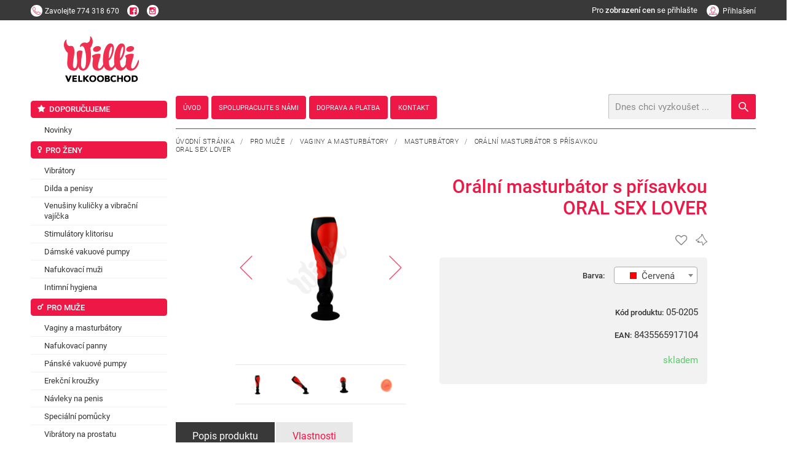

--- FILE ---
content_type: text/html; charset=utf-8
request_url: https://www.willivelkoobchod.cz/z66201-oralni-masturbator-s-prisavkou-oral-sex-lover/
body_size: 10074
content:
<!DOCTYPE html><!--[if lt IE 10]><html class="no-js ie8" lang="cs"><![endif]--><!--[if gt IE 10]><!--><html class="no-js" lang="cs"><!--<![endif]--><head><meta charset="utf-8"><meta http-equiv="X-UA-Compatible" content="IE=edge" /><title>Masturbátor s přísavkou napodobující orální sex - Willi velkoobchod</title><meta name="keywords" content=""><meta name="description" content="Máte málo orálního sexu nebo vůbec žádný a máte to rádi? Masturbátor napodobující oralní sex vás uspokojí. Posíláme diskrétně."><meta name="viewport" content="width=device-width, user-scalable=0, initial-scale=1, viewport-fit=cover" /><meta property="og:title" content="Masturbátor s přísavkou napodobující orální sex" /><meta property="og:image" content="https://www.willivelkoobchod.cz/_temp/image_external_preview/86b7eb2af1a2c9bf763b004620fc8dd1-480x480.png" /><meta property="og:url" content="http://www.willivelkoobchod.cz/z66201-oralni-masturbator-s-prisavkou-oral-sex-lover/" /><meta property="og:description" content="Máte málo orálního sexu nebo vůbec žádný a máte to rádi? Masturbátor napodobující oralní sex vás uspokojí. Posíláme diskrétně." /><meta property="og:site_name" content="Masturbátor s přísavkou napodobující orální sex" /><link rel="canonical" href=""><script> !function (e) { "use strict"; var n = function (n, t, o) { var l, r = e.document, i = r.createElement("link"); if (t) l = t; else { var a = (r.body || r.getElementsByTagName("head")[0]).childNodes; l = a[a.length - 1] } var d = r.styleSheets; i.rel = "stylesheet", i.href = n, i.media = "only x", l.parentNode.insertBefore(i, t ? l : l.nextSibling); var f = function (e) { for (var n = i.href, t = d.length; t--; ) if (d[t].href === n) return e(); setTimeout(function () { f(e) }) }; return i.onloadcssdefined = f, f(function () { i.media = o || "all" }), i }; "undefined" != typeof module ? module.exports = n : e.loadCSS = n }("undefined" != typeof global ? global : this); </script><style> @font-face { font-family: 'eshop-erotic'; src: url('fonts/eshop-erotic.eot?um61ge'); src: url('fonts/eshop-erotic.eot?um61ge#iefix') format('embedded-opentype'), url('fonts/eshop-erotic.woff2?um61ge') format('woff2'), url('fonts/eshop-erotic.ttf?um61ge') format('truetype'), url('fonts/eshop-erotic.woff?um61ge') format('woff'), url('fonts/eshop-erotic.svg?um61ge#eshop-erotic') format('svg'); font-weight: normal; font-style: normal; } [class^="icon-"], [class*=" icon-"] { /* use !important to prevent issues with browser extensions that change fonts */ font-family: 'eshop-erotic' !important; speak: none; font-style: normal; font-weight: normal; font-variant: normal; text-transform: none; line-height: 1; /* Better Font Rendering =========== */ -webkit-font-smoothing: antialiased; -moz-osx-font-smoothing: grayscale; } .icon-venus-mars:before { content: "\e93f"; } .icon-battery:before { content: "\e941"; } .icon-dvd:before { content: "\e942"; } .icon-female:before { content: "\e948"; } .icon-male:before { content: "\e949"; } .icon-mars:before { content: "\e94a"; } .icon-venus:before { content: "\e94b"; } .icon-tint:before { content: "\e94c"; } .icon-heart-o:before { content: "\e94d"; } .icon-heart:before { content: "\e94e"; } .icon-dog:before { content: "\e939"; } .icon-dog-o:before { content: "\e93b"; } .icon-chevron-small-left:before { content: "\e931"; } .icon-chevron-small-right:before { content: "\e933"; } .icon-chevron-small-up:before { content: "\e935"; } .icon-chevron-small-down:before { content: "\e938"; } .icon-logo .path1:before { content: "\e904"; color: ; } .icon-logo .path2:before { content: "\e907"; margin-left: -2.77734375em; color: rgb(237, 24, 70); } .icon-instagram:before { content: "\e947"; } .icon-circle:before { content: "\e946"; } .icon-featuring-1:before { content: "\e932"; } .icon-featuring-2:before { content: "\e934"; } .icon-featuring-3:before { content: "\e937"; } .icon-featuring-4:before { content: "\e93a"; } .icon-featuring-5:before { content: "\e93d"; } .icon-featuring-6:before { content: "\e940"; } .icon-featuring-7:before { content: "\e936"; } .icon-spinner:before { content: "\e930"; } .icon-alphabetically:before { content: "\e92d"; } .icon-radio-button-checked:before { content: "\e929"; } .icon-radio-button:before { content: "\e92a"; } .icon-checkbox:before { content: "\e92b"; } .icon-checkbox-checked:before { content: "\e92c"; } .icon-layout:before { content: "\e928"; } .icon-youtube-play:before { content: "\e924"; } .icon-minus:before { content: "\e92e"; } .icon-plus:before { content: "\e92f"; } .icon-line:before { content: "\e927"; color: #4d4d4d; } .icon-play-circle:before { content: "\e925"; } .icon-play:before { content: "\e926"; } .icon-chevron-up:before { content: "\e900"; } .icon-chevron-down:before { content: "\e901"; } .icon-chevron-left:before { content: "\e902"; } .icon-chevron-right:before { content: "\e903"; } .icon-arrow-thin-up:before { content: "\e915"; } .icon-arrow-thin-down:before { content: "\e917"; } .icon-arrow-thin-left:before { content: "\e916"; } .icon-arrow-thin-right:before { content: "\e918"; } .icon-arrow-up:before { content: "\e90d"; } .icon-arrow-down:before { content: "\e90e"; } .icon-arrow-left:before { content: "\e911"; } .icon-arrow-right:before { content: "\e90f"; } .icon-close:before { content: "\e920"; } .icon-search:before { content: "\e922"; } .icon-help:before { content: "\e91a"; } .icon-mail:before { content: "\e91b"; } .icon-date:before { content: "\e912"; } .icon-star:before { content: "\e923"; } .icon-marker:before { content: "\e91e"; } .icon-user:before { content: "\e90a"; } .icon-phone:before { content: "\e90c"; } .icon-contact:before { content: "\e943"; } .icon-cart:before { content: "\e90b"; } .icon-pst:before { content: "\e913"; } .icon-box:before { content: "\e914"; } .icon-quick:before { content: "\e944"; } .icon-cat-1:before { content: "\e919"; } .icon-cat-2:before { content: "\e91c"; } .icon-cat-3:before { content: "\e91d"; } .icon-cat-4:before { content: "\e91f"; } .icon-cat-5:before { content: "\e921"; } .icon-cat-6:before { content: "\e945"; } .icon-facebook:before { content: "\e908"; } .icon-twitter:before { content: "\e909"; } .icon-menu:before { content: "\e910"; } .icon-nl-logo .path1:before { content: "\e905"; color: rgb(126, 127, 130); } .icon-nl-logo .path2:before { content: "\e906"; margin-left: -3.84375em; color: rgb(152, 202, 76); } </style><link rel="stylesheet" href="/dist/css/eshop-erotic.min.css?time=1610971711"><style>.preload #body{opacity:0}a{color:#333;}</style><script>loadCSS("//cdnjs.cloudflare.com/ajax/libs/animate.css/3.5.1/animate.min.css")</script><noscript><link rel="stylesheet" href="//cdnjs.cloudflare.com/ajax/libs/animate.css/3.5.1/animate.min.css"></noscript><script>loadCSS("//cdnjs.cloudflare.com/ajax/libs/slick-carousel/1.6.0/slick.min.css")</script><noscript><link rel="stylesheet" href="//cdnjs.cloudflare.com/ajax/libs/slick-carousel/1.6.0/slick.min.css"></noscript><script>loadCSS("//cdnjs.cloudflare.com/ajax/libs/slick-carousel/1.6.0/slick-theme.min.css")</script><noscript><link rel="stylesheet" href="//cdnjs.cloudflare.com/ajax/libs/slick-carousel/1.6.0/slick-theme.min.css"></noscript><script>loadCSS("//cdnjs.cloudflare.com/ajax/libs/select2/4.0.3/css/select2.min.css")</script><noscript><link rel="stylesheet" href="//cdnjs.cloudflare.com/ajax/libs/select2/4.0.3/css/select2.min.css"></noscript><script>loadCSS("//cdnjs.cloudflare.com/ajax/libs/lightgallery/1.2.18/css/lightgallery.min.css")</script><noscript><link rel="stylesheet" href="//cdnjs.cloudflare.com/ajax/libs/lightgallery/1.2.18/css/lightgallery.min.css"></noscript><script>loadCSS("//cdnjs.cloudflare.com/ajax/libs/basicModal/3.3.5/basicModal.min.css")</script><noscript><link rel="stylesheet" href="//cdnjs.cloudflare.com/ajax/libs/basicModal/3.3.5/basicModal.min.css"></noscript><script>loadCSS("//cdnjs.cloudflare.com/ajax/libs/easy-autocomplete/1.3.5/easy-autocomplete.min.css")</script><noscript><link rel="stylesheet" href="//cdnjs.cloudflare.com/ajax/libs/easy-autocomplete/1.3.5/easy-autocomplete.min.css"></noscript><script>loadCSS("//cdnjs.cloudflare.com/ajax/libs/hint.css/2.4.0/hint.min.css")</script><noscript><link rel="stylesheet" href="//cdnjs.cloudflare.com/ajax/libs/hint.css/2.4.0/hint.min.css"></noscript><script>loadCSS("https://cdnjs.cloudflare.com/ajax/libs/air-datepicker/2.2.3/css/datepicker.min.css")</script><noscript><link rel="stylesheet" href="https://cdnjs.cloudflare.com/ajax/libs/air-datepicker/2.2.3/css/datepicker.min.css"></noscript><!--[if lt IE 9]><script src="//cdnjs.cloudflare.com/ajax/libs/modernizr/2.8.3/modernizr.min.js"></script><![endif]--><link rel="apple-touch-icon" sizes="180x180" href="/favicons/apple-touch-icon.png"><link rel="icon" type="image/png" sizes="32x32" href="/favicons/favicon-32x32.png"><link rel="icon" type="image/png" sizes="16x16" href="/favicons/favicon-16x16.png"><link rel="manifest" href="/favicons/site.webmanifest"><link rel="mask-icon" href="/favicons/safari-pinned-tab.svg" color="#5bbad5"><link rel="shortcut icon" href="/favicons/favicon.ico"><meta name="msapplication-TileColor" content="#b91d47"><meta name="msapplication-config" content="/favicons/browserconfig.xml"><meta name="theme-color" content="#ffffff"><script type="module" crossorigin src="https://packages.newlogic.cz/newlogic-cookieconsent/2.0.0/cookieconsent.min.js"></script><link rel="stylesheet" href="https://packages.newlogic.cz/newlogic-cookieconsent/2.0.0/cookieconsent.min.css"><style> [class^="c-"] { --color-default: 51 51 51 !important; --color-primary: 237 24 70 !important; --font-primary: Roboto, sans-serif !important; } .ui-switch input { opacity: 1 !important; position: relative !important; top: 0 !important; left: 0 !important; } </style><!-- Global site tag (gtag.js) - Google Analytics --><script async src="https://www.googletagmanager.com/gtag/js" ></script><script > window.dataLayer = window.dataLayer || []; function gtag(){dataLayer.push(arguments);} gtag('js', new Date()); gtag('consent', 'default', { 'ad_storage': 'denied', 'analytics_storage': 'denied' }); gtag('config', 'UA-8498826-6'); </script><script type="text/plain" data-lib-cookieconsent="performance"> gtag('consent', 'update', { 'ad_storage': 'granted', 'analytics_storage': 'granted' }); </script></head><body class="sp"><div id="body"><header id="main-header"><div class="container header-top"><div class="row"><div class="cols"><div class="col col-6 col-contact"><a href="tel:774 318 670" title="" class="action call"><span class="icon icon-phone"></span><span class="text"><strong class="title">Zavolejte</strong><span class="info">774 318 670</span></span></a><a href="https://www.facebook.com/s3xshop1/" class="action"><span class="icon icon-facebook"></span></a><a href="https://www.instagram.com/willi.cz/" class="action"><span class="icon icon-instagram"></span></a></div><div class="col col-6"><div class="user-area"><span class="elm_label col-0-m" style="color: white; padding-right: 15px;">Pro <strong>zobrazení cen</strong> se přihlašte</span><a href="/prihlaseni/" class="action ajax"><span class="icon icon-user"></span><span class="info">Přihlašení</span></a></div></div></div></div></div><div class="container"><div class="row"><div class="cols"><div class="col col-6-t col-7-m logo-wrapper"><span class="icon icon-menu hide" data-lib-ssm></span><div class="header-heading"><a href="/" id="logo" title="Willi velkoobchod"><span class="title"><img src="/img/logo.png" style="height: 2.25em" alt="Willi velkoobchod"></span></a></div></div><div class="col col-6-t col-5-m header-wrapper"><div class="header-bar"><div class="row"><div class="cols"><div class="col col-9 col-12-t" style="width: 20%;text-align: center;"><div class="header-heading"><a href="/" id="logo" title="Willi velkoobchod"><span class="title"><img src="/img/logo.png" alt="Willi velkoobchod"></span><a/></div></div></div></div><div class="header-nav"></div></div><div class="header"><div class="row"><div class="cols"><div class="col col-7 col-0-t"><nav class="row willi-nav" id="main-nav"><ul class="cols"><li class="col"><a href="/"><i>Úvod</i></a></li><li class="col"><a href="/spolupracujte-s-nami/"><i>Spolupracujte s námi</i></a></li><li class="col"><a href="/doprava-a-platba/"><i>Doprava a platba</i></a></li><li class="col"><a href="/kontakt/"><i>Kontakt</i></a></li></ul></nav></div><div class="col col-5 col-12-t"><div class="actions"></div><form id="search" action="/vysledky-hledani/"><input type="text" name="q" placeholder="Dnes chci vyzkoušet ..." id="searchHelp" /><button class="btn icon icon-search"></button></form></div></div></div></div></div></div></div></div></header><main id="page" class="row container"><div class="cols"><div class="col col--left"><ul class="part-aside-nav"><li class="col"><a href="/k120-doporucujeme/" class="elm_title"><i class="icon icon-star"></i><i>Doporučujeme</i></a><ul><li><a href="/k126-novinky/" title="" class="elm_item"><i>Novinky</i></a></li></ul></li><li class="col"><a href="/k114-pro-zeny/" class="elm_title"><i class="icon icon-venus"></i><i>Pro ženy</i></a><ul><li><a href="/k128-vibratory/" title="" class="elm_item"><i>Vibrátory</i></a></li><li><a href="/k129-dilda-a-penisy/" title="" class="elm_item"><i>Dilda a penisy</i></a></li><li><a href="/k130-venusiny-kulicky-a-vibracni-vajicka/" title="" class="elm_item"><i>Venušiny kuličky a vibrační vajíčka</i></a></li><li><a href="/k373-stimulatory-klitorisu/" title="" class="elm_item"><i>Stimulátory klitorisu</i></a></li><li><a href="/k374-damske-vakuove-pumpy/" title="" class="elm_item"><i>Dámské vakuové pumpy</i></a></li><li><a href="/k375-nafukovaci-muzi/" title="" class="elm_item"><i>Nafukovací muži</i></a></li><li><a href="/k458-intimni-hygiena/" title="" class="elm_item"><i>Intimní hygiena</i></a></li></ul></li><li class="col"><a href="/k115-pro-muze/" class="elm_title"><i class="icon icon-mars"></i><i>Pro muže</i></a><ul><li><a href="/k149-vaginy-a-masturbatory/" title="" class="elm_item"><i>Vaginy a masturbátory</i></a></li><li><a href="/k150-nafukovaci-panny/" title="" class="elm_item"><i>Nafukovací panny</i></a></li><li><a href="/k151-panske-vakuove-pumpy/" title="" class="elm_item"><i>Pánské vakuové pumpy</i></a></li><li><a href="/k152-erekcni-krouzky/" title="" class="elm_item"><i>Erekční kroužky</i></a></li><li><a href="/k153-navleky-na-penis/" title="" class="elm_item"><i>Návleky na penis</i></a></li><li><a href="/k395-specialni-pomucky/" title="" class="elm_item"><i>Speciální pomůcky</i></a></li><li><a href="/k154-vibratory-na-prostatu/" title="" class="elm_item"><i>Vibrátory na prostatu</i></a></li></ul></li><li class="col"><a href="/k116-pro-oba/" class="elm_title"><i class="icon icon-venus-mars"></i><i>Pro oba</i></a><ul><li><a href="/k155-analni-sex/" title="" class="elm_item"><i>Anální sex</i></a></li><li><a href="/k156-bdsm-a-fetis/" title="" class="elm_item"><i>BDSM a fetiš</i></a></li><li><a href="/k157-sady-a-sety/" title="" class="elm_item"><i>Sady a sety</i></a></li><li><a href="/k158-eroticky-nabytek/" title="" class="elm_item"><i>Erotický nábytek</i></a></li><li><a href="/k159-kondomy/" title="" class="elm_item"><i>Kondomy</i></a></li><li><a href="/k160-dezinfekcni-pripravky/" title="" class="elm_item"><i>Dezinfekční přípravky</i></a></li><li><a href="/k469-vyhrivane-eroticke-pomucky/" title="" class="elm_item"><i>Vyhřívané erotické pomůcky</i></a></li></ul></li><li class="col"><a href="/k117-gely-a-oleje/" class="elm_title"><i class="icon icon-tint"></i><i>Gely a oleje</i></a><ul><li><a href="/k162-lubrikanty-na-vodni-bazi/" title="" class="elm_item"><i>Lubrikanty na vodní bázi</i></a></li><li><a href="/k163-lubrikanty-na-bazi-silikonu/" title="" class="elm_item"><i>Lubrikanty na bázi silikonu</i></a></li><li><a href="/k348-analni-lubrikace/" title="" class="elm_item"><i>Anální lubrikace</i></a></li><li><a href="/k349-fisting/" title="" class="elm_item"><i>Fisting</i></a></li><li><a href="/k350-masazni-pripravky/" title="" class="elm_item"><i>Masážní přípravky</i></a></li><li><a href="/k351-pripravky-do-koupele/" title="" class="elm_item"><i>Přípravky do koupele</i></a></li></ul></li><li class="col"><a href="/k118-afrodiziaka/" class="elm_title"><i class="icon icon-heart"></i><i>Afrodiziaka</i></a><ul><li><a href="/k191-spanelske-musky/" title="" class="elm_item"><i>Španělské mušky</i></a></li><li><a href="/k179-feromony-parfemy/" title="" class="elm_item"><i>Feromony, parfémy</i></a></li><li><a href="/k197-povzbuzeni-libida/" title="" class="elm_item"><i>Povzbuzení libida</i></a></li><li><a href="/k200-pevnejsi-erekce/" title="" class="elm_item"><i>Pevnější erekce</i></a></li><li><a href="/k180-delsi-vydrz/" title="" class="elm_item"><i>Delší výdrž</i></a></li><li><a href="/k192-na-klitoris/" title="" class="elm_item"><i>Na klitoris</i></a></li><li><a href="/k181-zuzeni-vaginy/" title="" class="elm_item"><i>Zúžení vaginy</i></a></li><li><a href="/k464-afrodiziaka/" title="" class="elm_item"><i>Afrodiziaka</i></a></li></ul></li><li class="col"><a href="/k119-damske-pradlo/" class="elm_title"><i class="icon icon-female"></i><i>Dámské prádlo</i></a><ul><li><a href="/k201-body-a-overaly/" title="" class="elm_item"><i>Body a overaly</i></a></li><li><a href="/k202-soupravy/" title="" class="elm_item"><i>Soupravy</i></a></li><li><a href="/k204-nocni-kosilky-a-pyzama/" title="" class="elm_item"><i>Noční košilky a pyžama</i></a></li><li><a href="/k203-tanga-a-kalhotky/" title="" class="elm_item"><i>Tanga a kalhotky</i></a></li><li><a href="/k317-latex-kuze-bdsm/" title="" class="elm_item"><i>Latex, kůže, BDSM</i></a></li><li><a href="/k318-saty-sukne/" title="" class="elm_item"><i>Šaty, sukně</i></a></li><li><a href="/k319-podprsenky-korzety/" title="" class="elm_item"><i>Podprsenky, korzety</i></a></li><li><a href="/k320-podvazky/" title="" class="elm_item"><i>Podvazky</i></a></li><li><a href="/k321-puncochy-a-puncochace/" title="" class="elm_item"><i>Punčochy a punčocháče</i></a></li><li><a href="/k322-paruky/" title="" class="elm_item"><i>Paruky</i></a></li><li><a href="/k323-zupany/" title="" class="elm_item"><i>Župany</i></a></li></ul></li><li class="col"><a href="/k294-panske-pradlo/" class="elm_title"><i class="icon icon-male"></i><i>Pánské prádlo</i></a><ul><li><a href="/k295-boxerky-slipy-a-tanga/" title="" class="elm_item"><i>Boxerky, slipy a tanga</i></a></li><li><a href="/k296-latex-kuze-a-bdsm/" title="" class="elm_item"><i>Latex, kůže a BDSM</i></a></li><li><a href="/k297-tricka-tilka-kosile/" title="" class="elm_item"><i>Trička, tílka, košile</i></a></li><li><a href="/k298-kostymy/" title="" class="elm_item"><i>Kostýmy</i></a></li></ul></li><li class="col"><a href="/k324-doplnky/" class="elm_title"><i class="icon icon-battery"></i><i>Doplňky</i></a><ul><li><a href="/k325-baterie-nabijecky/" title="" class="elm_item"><i>Baterie, nabíječky</i></a></li><li><a href="/k326-kalendare/" title="" class="elm_item"><i>Kalendáře</i></a></li><li><a href="/k327-nastavce-a-prislusenstvi/" title="" class="elm_item"><i>Nástavce a příslušenství</i></a></li><li><a href="/k328-zertovne-predmety/" title="" class="elm_item"><i>Žertovné předměty</i></a></li></ul></li><li class="col"><a href="/k121-znacky/" class="elm_title"><i>Značky</i></a><ul><li><a href="/k379-durex/" title="" class="elm_item"><i>Durex</i></a></li><li><a href="/k380-satisfyer/" title="" class="elm_item"><i>Satisfyer</i></a></li><li><a href="/k381-ovo/" title="" class="elm_item"><i>OVO</i></a></li><li><a href="/k382-fifty-shades-of-grey/" title="" class="elm_item"><i>Fifty shades of Grey</i></a></li><li><a href="/k383-fun-factory/" title="" class="elm_item"><i>Fun Factory</i></a></li><li><a href="/k384-lelo/" title="" class="elm_item"><i>LELO</i></a></li><li><a href="/k385-odeco/" title="" class="elm_item"><i>Odeco</i></a></li><li><a href="/k386-you2toys/" title="" class="elm_item"><i>You2Toys</i></a></li><li><a href="/k387-mystim/" title="" class="elm_item"><i>Mystim</i></a></li><li><a href="/k388-waterglide/" title="" class="elm_item"><i>Waterglide</i></a></li><li><a href="/k389-secura-kondome/" title="" class="elm_item"><i>Secura kondome</i></a></li><li><a href="/k390-magoon/" title="" class="elm_item"><i>Magoon</i></a></li><li><a href="/k392-partner-toy/" title="" class="elm_item"><i>Partner Toy</i></a></li><li><a href="/k393-kokos-toy/" title="" class="elm_item"><i>KOKOS TOY</i></a></li><li><a href="/k396-andromedical/" title="" class="elm_item"><i>Andromedical</i></a></li><li><a href="/k397-we-vibe/" title="" class="elm_item"><i>We-vibe</i></a></li><li><a href="/k398-bad-kitty/" title="" class="elm_item"><i>Bad Kitty</i></a></li><li><a href="/k399-crystal-clear/" title="" class="elm_item"><i>Crystal Clear</i></a></li><li><a href="/k400-feelz-toys/" title="" class="elm_item"><i>Feelz Toys</i></a></li><li><a href="/k401-lona/" title="" class="elm_item"><i>Lona</i></a></li><li><a href="/k402-shunga/" title="" class="elm_item"><i>Shunga</i></a></li><li><a href="/k403-smile/" title="" class="elm_item"><i>Smile</i></a></li><li><a href="/k404-zini/" title="" class="elm_item"><i>Zini</i></a></li><li><a href="/k405-tenga/" title="" class="elm_item"><i>Tenga</i></a></li><li><a href="/k406-toyjoy/" title="" class="elm_item"><i>ToyJoy</i></a></li><li><a href="/k407-vibe-therapy/" title="" class="elm_item"><i>Vibe Therapy</i></a></li><li><a href="/k408-pretty-love/" title="" class="elm_item"><i>Pretty Love</i></a></li><li><a href="/k409-easyglide/" title="" class="elm_item"><i>Easyglide</i></a></li><li><a href="/k410-smoothglide/" title="" class="elm_item"><i>Smoothglide</i></a></li><li><a href="/k411-pipedream/" title="" class="elm_item"><i>Pipedream</i></a></li><li><a href="/k412-wicked/" title="" class="elm_item"><i>Wicked</i></a></li><li><a href="/k431-scandal/" title="" class="elm_item"><i>Scandal</i></a></li><li><a href="/k437-s-m-sex-mischief/" title="" class="elm_item"><i>S&M Sex&Mischief</i></a></li><li><a href="/k454-vegan-fetish/" title="" class="elm_item"><i>Vegan Fetish</i></a></li><li><a href="/k459-lick-it/" title="" class="elm_item"><i>Lick-it</i></a></li><li><a href="/k460-cobeco/" title="" class="elm_item"><i>Cobeco</i></a></li><li><a href="/k462-calexotics/" title="" class="elm_item"><i>Calexotics</i></a></li><li><a href="/k463-javida/" title="" class="elm_item"><i>Javida</i></a></li><li><a href="/k466-sextreme/" title="" class="elm_item"><i>Sextreme</i></a></li><li><a href="/k467-icicles/" title="" class="elm_item"><i>Icicles</i></a></li><li><a href="/k483-dream-toys/" title="" class="elm_item"><i>Dream Toys</i></a></li><li><a href="/k484-obsessive/" title="" class="elm_item"><i>Obsessive</i></a></li><li><a href="/k496-nomi-tang/" title="" class="elm_item"><i>Nomi Tang</i></a></li><li><a href="/k500-jo-h2o/" title="" class="elm_item"><i>JO H2O</i></a></li><li><a href="/k545-lola-games/" title="" class="elm_item"><i>Lola Games</i></a></li></ul></li></ul></div><div class="col col--right"><section id="comp-detail"><div class="container"><div class="row"><div class="cols"><div class="col col-12"><div class="part-heading"><div class="breadcrumbs text-left" style="float: none"><a href="/" title="">Úvodní stránka</a>&nbsp;&nbsp;&nbsp;/&nbsp;&nbsp;&nbsp; <a href="/k115-pro-muze/" class="active" title="">Pro muže</a>&nbsp;&nbsp;&nbsp;/&nbsp;&nbsp;&nbsp; <a href="/k149-vaginy-a-masturbatory/" class="active" title="">Vaginy a masturbátory</a>&nbsp;&nbsp;&nbsp;/&nbsp;&nbsp;&nbsp; <a href="/k366-masturbatory/" class="active" title="">Masturbátory</a>&nbsp;&nbsp;&nbsp;/&nbsp;&nbsp;&nbsp; <a title="">Orální masturbátor s přísavkou ORAL SEX LOVER</a></div></div><div class="part-product-info-wrapper"><div class="row"><div class="cols"><div class="col col-4 col-12-t"><div class="part-gallery-slider"><div class="labels"></div><div class="inner " ><a href="/_temp/image_external_preview/86b7eb2af1a2c9bf763b004620fc8dd1-720x720.png" data-exthumbimage="/_temp/image_external_preview/86b7eb2af1a2c9bf763b004620fc8dd1-120x120.png" title="" class="item "><picture class="item-image"><source srcset="/_temp/image_external_preview/86b7eb2af1a2c9bf763b004620fc8dd1-720x720.png" media="(min-width: 768px)" /><source srcset="/_temp/image_external_preview/86b7eb2af1a2c9bf763b004620fc8dd1-480x480.png" media="(max-width: 767px)" /><img src="/_temp/image_external_preview/86b7eb2af1a2c9bf763b004620fc8dd1-720x720.png" class="lazyloaded" alt="Orální masturbátor s přísavkou ORAL SEX LOVER" /></picture></a><a href="/_temp/image_external_preview/23b712f463eb5918a9f86163e8216ddd-720x720.png" data-exthumbimage="/_temp/image_external_preview/23b712f463eb5918a9f86163e8216ddd-120x120.png" title="" class="item lazy"><picture class="item-image"><source srcset="/_temp/image_external_preview/23b712f463eb5918a9f86163e8216ddd-720x720.png" media="(min-width: 768px)" /><source srcset="/_temp/image_external_preview/23b712f463eb5918a9f86163e8216ddd-480x480.png" media="(max-width: 767px)" /><img src="/_temp/image_external_preview/23b712f463eb5918a9f86163e8216ddd-720x720.png" alt="Orální masturbátor s přísavkou ORAL SEX LOVER" /></picture></a><a href="/_temp/image_external_preview/a1d75187647a45d0d6def94b5a19ca11-720x720.png" data-exthumbimage="/_temp/image_external_preview/a1d75187647a45d0d6def94b5a19ca11-120x120.png" title="" class="item lazy"><picture class="item-image"><source srcset="/_temp/image_external_preview/a1d75187647a45d0d6def94b5a19ca11-720x720.png" media="(min-width: 768px)" /><source srcset="/_temp/image_external_preview/a1d75187647a45d0d6def94b5a19ca11-480x480.png" media="(max-width: 767px)" /><img src="/_temp/image_external_preview/a1d75187647a45d0d6def94b5a19ca11-720x720.png" alt="Orální masturbátor s přísavkou ORAL SEX LOVER" /></picture></a><a href="/_temp/image_external_preview/98da83ed190a575f93ef76c74cb10558-720x720.png" data-exthumbimage="/_temp/image_external_preview/98da83ed190a575f93ef76c74cb10558-120x120.png" title="" class="item lazy"><picture class="item-image"><source srcset="/_temp/image_external_preview/98da83ed190a575f93ef76c74cb10558-720x720.png" media="(min-width: 768px)" /><source srcset="/_temp/image_external_preview/98da83ed190a575f93ef76c74cb10558-480x480.png" media="(max-width: 767px)" /><img src="/_temp/image_external_preview/98da83ed190a575f93ef76c74cb10558-720x720.png" alt="Orální masturbátor s přísavkou ORAL SEX LOVER" /></picture></a><a href="/_temp/image_external_preview/4ba9d009a9857bf304a9957418f54d0f-720x720.png" data-exthumbimage="/_temp/image_external_preview/4ba9d009a9857bf304a9957418f54d0f-120x120.png" title="" class="item lazy"><picture class="item-image"><source srcset="/_temp/image_external_preview/4ba9d009a9857bf304a9957418f54d0f-720x720.png" media="(min-width: 768px)" /><source srcset="/_temp/image_external_preview/4ba9d009a9857bf304a9957418f54d0f-480x480.png" media="(max-width: 767px)" /><img src="/_temp/image_external_preview/4ba9d009a9857bf304a9957418f54d0f-720x720.png" alt="Orální masturbátor s přísavkou ORAL SEX LOVER" /></picture></a><a href="/_temp/image_external_preview/d8148e6e4955e6c2722cfb837eb0be0a-720x720.png" data-exthumbimage="/_temp/image_external_preview/d8148e6e4955e6c2722cfb837eb0be0a-120x120.png" title="" class="item lazy"><picture class="item-image"><source srcset="/_temp/image_external_preview/d8148e6e4955e6c2722cfb837eb0be0a-720x720.png" media="(min-width: 768px)" /><source srcset="/_temp/image_external_preview/d8148e6e4955e6c2722cfb837eb0be0a-480x480.png" media="(max-width: 767px)" /><img src="/_temp/image_external_preview/d8148e6e4955e6c2722cfb837eb0be0a-720x720.png" alt="Orální masturbátor s přísavkou ORAL SEX LOVER" /></picture></a><a href="/_temp/image_external_preview/f5b4864643405ed6694f6bd745d782c3-720x720.png" data-exthumbimage="/_temp/image_external_preview/f5b4864643405ed6694f6bd745d782c3-120x120.png" title="" class="item lazy"><picture class="item-image"><source srcset="/_temp/image_external_preview/f5b4864643405ed6694f6bd745d782c3-720x720.png" media="(min-width: 768px)" /><source srcset="/_temp/image_external_preview/f5b4864643405ed6694f6bd745d782c3-480x480.png" media="(max-width: 767px)" /><img src="/_temp/image_external_preview/f5b4864643405ed6694f6bd745d782c3-720x720.png" alt="Orální masturbátor s přísavkou ORAL SEX LOVER" /></picture></a><a href="/_temp/image_external_preview/5d1ddba7befdce8c727cf454089dd223-720x720.png" data-exthumbimage="/_temp/image_external_preview/5d1ddba7befdce8c727cf454089dd223-120x120.png" title="" class="item lazy"><picture class="item-image"><source srcset="/_temp/image_external_preview/5d1ddba7befdce8c727cf454089dd223-720x720.png" media="(min-width: 768px)" /><source srcset="/_temp/image_external_preview/5d1ddba7befdce8c727cf454089dd223-480x480.png" media="(max-width: 767px)" /><img src="/_temp/image_external_preview/5d1ddba7befdce8c727cf454089dd223-720x720.png" alt="Orální masturbátor s přísavkou ORAL SEX LOVER" /></picture></a></div><div class="thumbs"><div class="item"><img src="[data-uri]" data-lazy="/_temp/image_external_preview/86b7eb2af1a2c9bf763b004620fc8dd1-120x120.png" alt="Orální masturbátor s přísavkou ORAL SEX LOVER" width="120" height="120" class="slick-loading" /></div><div class="item"><img src="[data-uri]" data-lazy="/_temp/image_external_preview/23b712f463eb5918a9f86163e8216ddd-120x120.png" alt="Orální masturbátor s přísavkou ORAL SEX LOVER" width="120" height="120" class="slick-loading" /></div><div class="item"><img src="[data-uri]" data-lazy="/_temp/image_external_preview/a1d75187647a45d0d6def94b5a19ca11-120x120.png" alt="Orální masturbátor s přísavkou ORAL SEX LOVER" width="120" height="120" class="slick-loading" /></div><div class="item"><img src="[data-uri]" data-lazy="/_temp/image_external_preview/98da83ed190a575f93ef76c74cb10558-120x120.png" alt="Orální masturbátor s přísavkou ORAL SEX LOVER" width="120" height="120" class="slick-loading" /></div><div class="item"><img src="[data-uri]" data-lazy="/_temp/image_external_preview/4ba9d009a9857bf304a9957418f54d0f-120x120.png" alt="Orální masturbátor s přísavkou ORAL SEX LOVER" width="120" height="120" class="slick-loading" /></div><div class="item"><img src="[data-uri]" data-lazy="/_temp/image_external_preview/d8148e6e4955e6c2722cfb837eb0be0a-120x120.png" alt="Orální masturbátor s přísavkou ORAL SEX LOVER" width="120" height="120" class="slick-loading" /></div><div class="item"><img src="[data-uri]" data-lazy="/_temp/image_external_preview/f5b4864643405ed6694f6bd745d782c3-120x120.png" alt="Orální masturbátor s přísavkou ORAL SEX LOVER" width="120" height="120" class="slick-loading" /></div><div class="item"><img src="[data-uri]" data-lazy="/_temp/image_external_preview/5d1ddba7befdce8c727cf454089dd223-120x120.png" alt="Orální masturbátor s přísavkou ORAL SEX LOVER" width="120" height="120" class="slick-loading" /></div></div></div></div><div class="col col-6 col-12-t"><div class="part-heading"><h1 class="heading heading-type-1"><i>Orální masturbátor s přísavkou ORAL SEX LOVER</i></h1></div><div class="part-product-info-bottom type--top"><div class="sub-part-actions"><div id="snippet-favourite" class="col"><a class="item hint--top" aria-label="Pro přidání se přihlašte"><span class="icon icon-heart-o" style="color: grey"></span></a></div><div id="snippet-dogs" class="col"><a class="item hint--top" aria-label="Pro přidání se přihlašte"><span class="icon icon-dog-o" style="color: grey"></span></a></div></div></div><div class="part-product-info"><div class="sub-part-options"><div class="items"><div class="item"><div class="cell text-right"><strong class="title"><i>Barva:</i></strong></div><div class="cell short"><select class="select" onchange="this.options[this.selectedIndex].value && (window.location = this.options[this.selectedIndex].value);" data-custom-select="color"><option value="">- vyberte barvu -</option><option value="/z66201-oralni-masturbator-s-prisavkou-oral-sex-lover/" selected data-color="#FF0000">Červená</option></select></div></div></div></div><div class="sub-part-shop"><div class="clearfix"></div><div class="row"><div class="cols"><div class="col col-5"></div><div class="col col-7"><div class="items"><div class="sub-part-code"><div class="item"><strong class="title" style="user-select: none;"><i>Kód produktu:</i></strong><span class="cell"><span class="text"><i>05-0205</i></span></span></div></div><div class="sub-part-code"><div class="item"><strong class="title" style="user-select: none;"><i>EAN:</i></strong><span class="cell"><span class="text"><i>8435565917104</i></span></span></div></div><div class="sub-part-availability" style="margin-bottom: 1em"><div class="item" style="display: block;"><span class="cell block-i"><span class="availability green"><i>skladem</i></span></span></div></div></div></div></div></div></div></div></div></div></div></div><div class="part-detail-area" id="anchor-detail"><div class="switch-nav"><a href="#" class="btn btn-type-4 color-d1 switch-button active"><i>Popis produktu</i></a><a href="#" class="btn btn-type-4 color-d1 switch-button"><i>Vlastnosti</i></a></div><div class="switch-area"><div class="switch-content col-12 active"><div class="wsw"><p></p><script> var tag = document.createElement('script'); tag.src = "https://www.youtube.com/iframe_api"; var firstScriptTag = document.getElementsByTagName('script')[0]; firstScriptTag.parentNode.insertBefore(tag, firstScriptTag); var player; function onYouTubeIframeAPIReady() { player = new YT.Player('player', { height: '360', width: '640', videoId: '' }); } function play() { $('#playDiv').hide(); player.playVideo(); } </script></div></div><div class="switch-content col-12"><div class="wsw"><table cellpadding="10"><tr><td><strong>Barva produktu: </strong></td><td>Červená</td></tr></table></div></div></div></div><div class="part-featuring"><div class="items"><a class="item hint-image"><span class="icon icon-featuring-1"><span class="path1"></span><span class="path2"></span><span class="path3"></span></span><span class="text">Věrnostní program</span><span class="subtext">Slevy podle výše obratu</span><span class="hint-content"><span>Čím víc objednáte, tím méně zaplatíte</span><span><picture><source srcset="[data-uri]" data-srcset="" media="(min-width: 960px)" /><source srcset="[data-uri]" data-srcset="" media="(max-width: 959px)" /><source srcset="[data-uri]" data-srcset="" media="(max-width: 767px)" /><img src="[data-uri]" data-src="" alt="Čím víc objednáte, tím méně zaplatíte" class="lazyload"/></picture></span></span></a><a href="/kontakt/" class="item hint-image"><span class="icon icon-featuring-2"><span class="path1"></span><span class="path2"></span><span class="path3"></span></span><span class="text">Osobní přístup</span><span class="subtext"></span><span class="hint-content"><span>Vlastní obchodní zástupce</span><span><picture><source srcset="[data-uri]" data-srcset="" media="(min-width: 960px)" /><source srcset="[data-uri]" data-srcset="" media="(max-width: 959px)" /><source srcset="[data-uri]" data-srcset="" media="(max-width: 767px)" /><img src="[data-uri]" data-src="" alt="Vlastní obchodní zástupce" class="lazyload"/></picture></span></span></a><a class="item hint-image"><span class="icon icon-featuring-3"><span class="path1"></span><span class="path2"></span><span class="path3"></span></span><span class="text">Více než 2200 produktů skladem</span><span class="subtext">a další tisíce položek na objednávku.</span><span class="hint-content"><span>Dostatečný výběr i pro specializované eshopy.</span></span></a><a class="item hint-image"><span class="icon icon-featuring-4"><span class="path1"></span><span class="path2"></span><span class="path3"></span></span><span class="text">Rychlé dodání</span><span class="subtext">Objednávky přijaté do 12:00 odesíláme ihned</span><span class="hint-content"><span>Využíváme ověřené přepravce, na které se můžeme spolehnout. GLS, ČP a Zásilkovna</span></span></a><a class="item "><span class="icon icon-featuring-5"><span class="path1"></span><span class="path2"></span><span class="path3"></span></span><span class="text">Výhodné nabídky</span><span class="subtext">časově omezené akce na zboží</span></a><a href="https://www.zasilkovna.cz/pobocky" target="_blank" class="item hint-image"><span class="icon icon-featuring-6"><span class="path1"></span><span class="path2"></span><span class="path3"></span></span><span class="text">Dodáme kamkoliv</span><span class="subtext"></span><span class="hint-content"><span>Rozsáhlá síť výdejních míst s více něž 800 pobočkami. <br />Pro Vás i Vaše zákazníky.</span></span></a></div></div></div></div></div></div><!-- Měřicí kód gtag.js --><script type="text/plain" data-lib-cookieconsent="marketing">gtag('event', 'view_item', {"items":[{"id":66201,"name":"Or\u00e1ln\u00ed masturb\u00e1tor s p\u0159\u00edsavkou ORAL SEX LOVER","brand":"Lybaile","category":"Masturb\u00e1tory","list_position":1,"quantity":1,"price":0}],"send_to":"UA-8498826-6"}); </script></section><div class="comp-lists"><div class="container"><div class="row"><div class="cols"><div class="col col-4"><strong class="title"><i>O nás</i></strong><ul class="list"><li style="width: 100%"><a href="/obchodni-podminky/" title="Obchodní podmínky">Obchodní podmínky</a></li><li style="width: 100%"><a href="/spolupracujte-s-nami/" title="Spolupracujte s námi">Spolupracujte s námi</a></li><li style="width: 100%"><a href="/o-nas/kon/" title="Kontakt">Kontakt</a></li><li style="width: 100%"><a href="/doprava-a-platba/" title="Doprava a platba">Doprava a platba</a></li><li style="width: 100%"><a href="/ochrana-osobnich-udaju/" title="GDPR">GDPR</a></li></ul></div><div class="col col-4"><strong class="title"><i>Můj účet</i></strong><ul class="list"><li style="width: 100%"><a href="/prihlaseni/" class="action ajax" title="Faktury">Faktury</a></li><li style="width: 100%"><a href="/prihlaseni/" class="action ajax" title="Historie objednávek">Historie objednávek</a></li><li style="width: 100%"><a href="/prihlaseni/" class="action ajax" title="Osobní údaje">Osobní údaje</a></li><li style="width: 100%"><a href="/prihlaseni/" class="action ajax" title="Hlídací pes">Hlídací pes</a></li><li style="width: 100%"><a href="/prihlaseni/" class="action ajax" title="Oblíbené produkty">Oblíbené produkty</a></li></ul></div><div class="col col-4"><strong class="title"><i>Provozovatel</i></strong><div class="wsw"><p style="font-size: .875em;line-height: 1.5"> WILLI-ZBF CORPORATION s.r.o.<br> Kolínská 502<br> Kolín - Sendražice<br> 280 02<br> 06182976<br> Po – Čt 7:30 - 16:00<br>Pá: 7:30 - 15:00<br> 774 318 670 </p></div></div><!--div class="col col-4"><strong class="title"><i>Odebírat novinky</i></strong><ul class="list"><li style="width: 100%">Zajímavé články</li><li style="width: 100%">Nepropásnete žádnou akci</li><li style="width: 100%">Tipy na dárky</li></ul><form action="" method="post" class="form ajax newsletter" id="snippet-addnewsletter"><input type="hidden" name="do" value="addNewsletter"><div class="input"><input type="email" name="email" placeholder="Váš e-mail" required="required"><button class="btn btn-type-2 color-b1"><i class="icon icon-chevron-right"></i></button></div><div class="checkbox"><input id="checkbox-newsletter" name="gdpr" value="1" required="required" type="checkbox"><label for="checkbox-newsletter"><span></span><i>Souhlasím s <a href="/gdpr/" target="_blank" style="text-decoration: underline">GDPR</a></i></label></div></form><-div--></div></div></div></div></div></div></main></div><!--[if lt IE 10]><script src="https://cdnjs.cloudflare.com/ajax/libs/jquery/1.12.3/jquery.min.js"></script><![endif]--><!--[if gt IE 10]><!--><script src="https://cdnjs.cloudflare.com/ajax/libs/jquery/3.0.0/jquery.min.js" defer></script><!--<![endif]--><script src="https://cdnjs.cloudflare.com/ajax/libs/slick-carousel/1.6.0/slick.min.js" defer></script><script src="https://cdnjs.cloudflare.com/ajax/libs/lazysizes/1.4.0/lazysizes.min.js" defer></script><script src="https://cdnjs.cloudflare.com/ajax/libs/noUiSlider/8.5.1/nouislider.min.js" defer></script><script src="https://cdnjs.cloudflare.com/ajax/libs/lightgallery/1.2.18/js/lightgallery-all.min.js" defer></script><script src="https://cdnjs.cloudflare.com/ajax/libs/waypoints/4.0.0/jquery.waypoints.min.js" defer></script><script src="https://cdnjs.cloudflare.com/ajax/libs/jquery.touchswipe/1.6.16/jquery.touchSwipe.min.js" defer></script><script src="https://cdnjs.cloudflare.com/ajax/libs/easy-autocomplete/1.3.5/jquery.easy-autocomplete.min.js" defer></script><script src="https://cdnjs.cloudflare.com/ajax/libs/headroom/0.9.3/headroom.min.js" defer></script><script src="https://cdnjs.cloudflare.com/ajax/libs/jquery-cookie/1.4.1/jquery.cookie.min.js" defer></script><script src="https://cdnjs.cloudflare.com/ajax/libs/air-datepicker/2.2.3/js/datepicker.min.js" defer></script><script src="https://cdnjs.cloudflare.com/ajax/libs/air-datepicker/2.2.3/js/i18n/datepicker.cs.min.js" defer></script><script src="https://cdnjs.cloudflare.com/ajax/libs/select2/4.0.3/js/select2.min.js" defer></script><script src="/dist/js/eshop-erotic.min.js?time=1604563995" defer></script><script src="/dist/js/dev.js?v=8" defer></script><div class="c-cookieconsent is-background-light" data-type="center"><div class="wrp bg-background"><div class="wrp_c_head text-center mt-2"><div class="ui-image mb-6 mx-auto"><img src="/img/logo.png" style="width: auto; height: 3rem" alt="Willi"></div><div class="ui-heading text-3xl">Nastavení soukromí, cookies a ověření věku</div></div><div class="wrp_c_body"><div class="ui-text text-center t:px-4"><p>Webové stránky používají k poskytování služeb, personalizaci reklam a analýze návštěvnosti soubory cookies.</p><p> </p><p>Následující volbou souhlasíte s našimi zásady ochrany osobních údajů a cookies a zároveň potvrzujete že vám již bylo 18 let. Svá nastavení můžete kdykoli změnit.</p></div></div><div class="wrp_c_foot flex-col space-y-6"><div class="col w-full"><button class="ui-btn" data-size="lg" aria-label="Bylo mi 18 let, souhlasím s použitím všech cookies" data-lib-cookieconsent-approve>Bylo mi 18 let, souhlasím s použitím všech cookies</button></div><div class="col"><button class="ui-link" aria-label="Bylo mi 18 let, nesouhlasím s použitím cookies" data-lib-cookieconsent-decline><span>Bylo mi 18 let, nesouhlasím s použitím cookies</span></button></div></div></div></div><script src="https://widget.packeta.com/v6/www/js/library.js"></script><script> function onPacketaBranchSelected(point) { $('.packeta-selector-branch-id').val(point.id); $('.packeta-selector-branch-name').each(function () { if ($(this).is('input')) { $(this).val(point.name); } else if ($(this).is('div')) { $(this).text(point.name); } }) } </script><script type="text/plain" data-lib-cookieconsent="performance"> (function(e,a){ var t,r=e.getElementsByTagName("head")[0],c=e.location.protocol; t=e.createElement("script");t.type="text/javascript"; t.charset="utf-8";t.async=!0;t.defer=!0; t.src=c+"//front.optimonk.com/public/"+a+"/js/preload.js";r.appendChild(t); })(document,"52894"); </script><!-- Hotjar Tracking Code for https://www.willivelkoobchod.cz --><script type="text/plain" data-lib-cookieconsent="performance"> (function(h,o,t,j,a,r){ h.hj=h.hj||function(){(h.hj.q=h.hj.q||[]).push(arguments)}; h._hjSettings={hjid:1388235,hjsv:6}; a=o.getElementsByTagName('head')[0]; r=o.createElement('script');r.async=1; r.src=t+h._hjSettings.hjid+j+h._hjSettings.hjsv; a.appendChild(r); })(window,document,'https://static.hotjar.com/c/hotjar-','.js?sv='); </script></body></html>

--- FILE ---
content_type: application/javascript
request_url: https://packages.newlogic.cz/newlogic-cookieconsent/2.0.0/cookieconsent.min.js
body_size: 1291
content:
const u=function(){const e=document.createElement("link").relList;if(e&&e.supports&&e.supports("modulepreload"))return;for(const o of document.querySelectorAll('link[rel="modulepreload"]'))i(o);new MutationObserver(o=>{for(const c of o)if(c.type==="childList")for(const r of c.addedNodes)r.tagName==="LINK"&&r.rel==="modulepreload"&&i(r)}).observe(document,{childList:!0,subtree:!0});function n(o){const c={};return o.integrity&&(c.integrity=o.integrity),o.referrerpolicy&&(c.referrerPolicy=o.referrerpolicy),o.crossorigin==="use-credentials"?c.credentials="include":o.crossorigin==="anonymous"?c.credentials="omit":c.credentials="same-origin",c}function i(o){if(o.ep)return;o.ep=!0;const c=n(o);fetch(o.href,c)}};u();Element.prototype._addDataValue=function(t,e){t=`data-${t}`;let n=this.getAttribute(t);n===null?this.setAttribute(t,e):(e=e.split(" "),n=n.split(" "),e.map(i=>!n.includes(i)&&n.push(i)),this.setAttribute(t,n.join(" ")))};Element.prototype._removeDataValue=function(t,e){const n=[];t=`data-${t}`;const i=this.getAttribute(t);i!==null&&(i.split(" ").map(o=>!e.split(" ").includes(o)&&n.push(o)),n.length!==0?this.setAttribute(t,n.join(" ")):this.removeAttribute(t))};Element.prototype._hasDataValue=function(t,e){t=`data-${t}`;const n=this.getAttribute(t);return n===null?!1:n.split(" ").includes(e)};const s={init:()=>{const t=localStorage.getItem("lib-cookieconsent");t!==null&&JSON.parse(t).forEach(e=>s.append(e))},set:t=>{localStorage.setItem("lib-cookieconsent",JSON.stringify(t)),localStorage.setItem("lib-cookieconsent-expire",(Date.now()+31556926*1e3).toString()),t.length>0?t.forEach(e=>s.append(e)):(localStorage.setItem("lib-cookieconsent",JSON.stringify([])),s.remove())},remove:()=>{document.cookie.split(";").forEach(t=>{document.cookie=t.replace(/^ +/,"").replace(/=.*/,"=;expires="+new Date().toUTCString()+";path=/")})},append:t=>{document.querySelectorAll("[data-lib-cookieconsent]").forEach(e=>{if(t==="all"||e.getAttribute("data-lib-cookieconsent")===t){const n=document.createElement("script");let i=0;[...e.attributes].forEach(o=>{o.specified&&o.name.indexOf("data-lib-cookieconsent")===-1&&o.name.indexOf("type")===-1&&n.setAttribute(o.name,o.value)}),n.innerHTML=e.innerHTML,e.getAttribute("data-lib-cookieconsent-delay")&&(i=parseInt(e.getAttribute("data-lib-cookieconsent-delay"))),setTimeout(()=>{e.closest("body")!==null?document.body.appendChild(n):e.closest("head")!==null&&document.head.appendChild(n),e.remove()},i)}})}};class l{constructor(e){this.element=e,e!==null&&this.connect()}connect(){const e=this.element;document.querySelector(".c-form-cookieconsent")===null&&((localStorage.getItem("lib-cookieconsent")===null||parseInt(localStorage.getItem("lib-cookieconsent-expire"))<Date.now())&&setTimeout(()=>{document.documentElement.classList.add("overflow-hidden"),e._addDataValue("state","active"),e.classList.add("is-animate")},1500),e.querySelector("[data-lib-cookieconsent-approve]").addEventListener("click",()=>{this.hide(["performance","marketing"])}),e.querySelector("[data-lib-cookieconsent-decline]").addEventListener("click",()=>{this.hide([])}))}hide(e){s.set(e),this.element.classList.remove("is-animate"),document.documentElement.classList.remove("overflow-hidden"),setTimeout(()=>{this.element._removeDataValue("state","active"),this.element.remove()},500)}}class a{constructor(e){this.element=e,e!==null&&this.connect()}connect(){const e=this.element,n=localStorage.getItem("lib-cookieconsent"),i=document.querySelector(".c-cookieconsent");i&&(i.classList.remove("is-animate"),i._removeDataValue("state","active")),n!==null&&(this.element.querySelectorAll("input:not([disabled])").forEach(o=>{o.checked=!1}),JSON.parse(n).forEach(o=>{e.querySelector(`input[value="${o}"]`)!==null&&(e.querySelector(`input[value="${o}"]`).checked=!0)})),e.addEventListener("submit",o=>{o.preventDefault();const c=[];this.element.querySelectorAll("input:not([disabled])").forEach(r=>{r.checked&&c.push(r.value)}),s.set(c),location.reload()})}}window.LibCookieConsent=s;window.ComponentCookieConsent=l;window.ComponentCookieConsentForm=a;s.init();new l(document.querySelector(".c-cookieconsent"));new a(document.querySelector(".c-form-cookieconsent"));window.addEventListener("pageshow",t=>{localStorage.getItem("lib-cookieconsent")===null&&t.persisted&&window.location.reload()});
